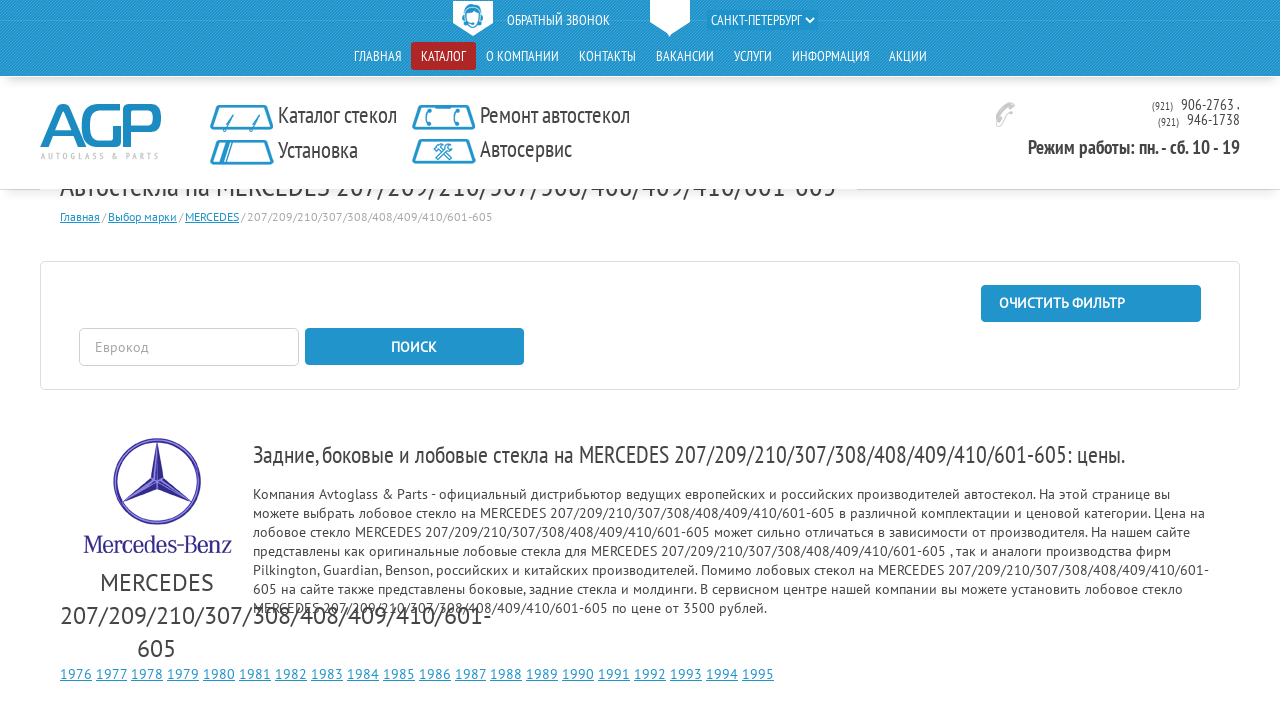

--- FILE ---
content_type: text/html; charset=utf-8
request_url: https://www.glassavto.ru/catalog/avtosteklo--207209210307308408409410601-605-2907/1985/
body_size: 13400
content:





<!DOCTYPE html>
<html>
<head>
    <meta name="google-site-verification" content="MbyqaNZ8LMnCJfQJSki5zxeb0fH4aI0jR1FqAJvm-_s"/>

    <title>

    
    Купить лобовое стекло  на MERCEDES 207/209/210/307/308/408/409/410/601-605
        1985 года выпуска, цена в Спб, замена, установка
    
</title>
    <meta http-equiv="Content-Type" content="text/html; charset=UTF-8">
    <meta name="description" content="
    Автостекла от официального дистрибьютора ведущих европейских и
    российских производителей в Санкт-Петербурге. Вы
    можете купить боковое, заднее или лобовое
    стекло MERCEDES 207/209/210/307/308/408/409/410/601-605  по самым низким ценам,
    доставка осуществляется
    по всем регионам РФ.
">
    <meta name="viewport" content="width=device-width">
    <meta name='yandex-verification' content='4f48501fd3b9e1f0'/>
    <meta name="google-site-verification" content="ywgDnkOxlQwgiL1aIoE13U0a7yGpQxl3kB5mEyWeGS0"/>

    <meta name="yandex-verification" content="457c071afb6c994d"/>

    <link rel="shortcut icon" href="/static/images/favicon.png" type="image/png">

    <link rel="stylesheet" href="/static/vendors/lightbox2-master/dist/css/lightbox.css">
    <link rel="stylesheet" href="/static/css/tmp_style.css">
    <link rel="stylesheet" href="/static/less/style.css?v=3">
    <link rel="stylesheet" href="/static/css/members.css">
    <link rel="stylesheet" media="(max-width: 768px) and (min-width:481px)" href="/static/css/768.css?v=2"/>
    <link rel="stylesheet" media="(max-width: 480px)" href="/static/css/480.css?v=3"/>


    <link href="https://cdn.jsdelivr.net/npm/select2@4.1.0-rc.0/dist/css/select2.min.css" rel="stylesheet"/>

    <link rel="stylesheet" href="/static/css/extra.css?v=4">

    <script src="https://api-maps.yandex.ru/2.1/?lang=ru_RU" type="text/javascript"></script>

    

    
    
    
    
    
    
    
    
    
    
    
    
    
    
    
    
    
    
    


    
    

    


</head>
<body class="t-main ">
<div class="l-page">
    <div class="l-wrapper">
        <header class="l-header">
            <div class="l-header-holder">
                <div class="b-top-line">
                    <div class="wrapper clearfix">
                        <div class="b-site-tools">
                            <div class="b-site-tools__item"><a href="#callback-popup-block"
                                                               class="b-site-tools__item-link e-popup"><span
                                    class="b-site-tools__item-ico"><i class="ico i_call"></i></span><span
                                    class="b-site-tools__item-title">обратный звонок</span></a></div>
                            <div class="b-site-tools__item"><span
                                    class="b-site-tools__item-link"><span
                                    class="b-site-tools__item-ico"><i class="ico i_marker"></i></span>

                                <select class="region-select b-site-tools__item-title">
                                    
                                        <option value="2"
                                                 selected>
                                            Санкт-Петербург</option>
                                    
                                        <option value="21"
                                                >
                                            Вологда</option>
                                    
                                        <option value="138"
                                                >
                                            Москва</option>
                                    
                                </select>
                            </span>

                            </div>
                            
                            
                            
                            
                            
                            
                            
                            
                            
                            
                            
                            
                            
                        </div>
                        <nav class="b-main-menu">
                            <ul class="b-main-menu__holder">
                                
                                
                                    
                                    <li class="b-main-menu__item navpage-1
                                                ">
                                        <a href="/"
                                           class="b-main-menu__item-link">Главная</a></li>
                                
                                    
                                    <li class="b-main-menu__item navpage-36
                                                 b-main-menu__item_selected">
                                        <a href="/catalog/"
                                           class="b-main-menu__item-link">Каталог</a></li>
                                
                                    
                                    <li class="b-main-menu__item navpage-2
                                                ">
                                        <a href="/o-kompanii/"
                                           class="b-main-menu__item-link">О компании</a></li>
                                
                                    
                                    <li class="b-main-menu__item navpage-4
                                                ">
                                        <a href="/kontakty/"
                                           class="b-main-menu__item-link">Контакты</a></li>
                                
                                    
                                    <li class="b-main-menu__item navpage-3
                                                ">
                                        <a href="/vakansii/"
                                           class="b-main-menu__item-link">Вакансии</a></li>
                                
                                    
                                    <li class="b-main-menu__item navpage-5
                                                ">
                                        <a href="/uslugi/"
                                           class="b-main-menu__item-link">Услуги</a></li>
                                
                                    
                                    <li class="b-main-menu__item navpage-10
                                                ">
                                        <a href="/informaciya/"
                                           class="b-main-menu__item-link">Информация</a></li>
                                
                                    
                                    <li class="b-main-menu__item navpage-40
                                                ">
                                        <a href="/akcii/"
                                           class="b-main-menu__item-link">Акции</a></li>
                                

                            </ul>

                        </nav>
                    </div>
                </div>

                <div class="b-inner-line">
                    <div class="wrapper clearfix">
                        
                            <div class="b-logo-inner"><a href="/" class="b-logo-inner__link"><img
                                    src="/static/images/inner_logo.png" alt="" class="b-logo-inner__image"></a>
                            </div>
                        
                        <div class="b-services-menu">
                            <div class="b-services-menu__holder">
                                <div class="b-services-menu__item">
                                    <a href="/catalog/"
                                       class="b-services-menu__item-link"><span
                                            class="b-services-menu__item-ico"><i
                                            class="ico i_service_sell"></i></span><span
                                            class="b-services-menu__item-title">Каталог стекол</span></a></div>
                                <div class="b-services-menu__item"><a href="/uslugi/ustanovka-avtostekol/"
                                                                      class="b-services-menu__item-link"><span
                                        class="b-services-menu__item-ico"><i
                                        class="ico i_service_repair"></i></span><span
                                        class="b-services-menu__item-title">Установка</span></a></div>
                            </div>
                            <div class="b-services-menu__holder">
                                <div class="b-services-menu__item"><a href="/uslugi/remont-avtostekol/"
                                                                      class="b-services-menu__item-link"><span
                                        class="b-services-menu__item-ico"><i
                                        class="ico i_service_install"></i></span><span
                                        class="b-services-menu__item-title">Ремонт автостекол</span></a></div>
                                <div class="b-services-menu__item"><a href="/uslugi/avtoservis/"
                                                                      class="b-services-menu__item-link"><span
                                        class="b-services-menu__item-ico"><i class="ico i_service_auto"></i></span><span
                                        class="b-services-menu__item-title">Автосервис</span></a></div>
                            </div>
                        </div>
                        <div class="b-header-phone f_right"><i class="ico i_phone m_t5 m_r10"></i>
                            <div class="b-header-phone__holder">
                                
                                
                                
                                
                                
                                
                                



                                
                                    <div class="b-header-phone__item" id="top-phone">
                                        <span class="b-header-phone__code">(921)</span>
                                        <span class="b-header-phone__number"> 906-2763</span>
                                        ,
                                    </div>
                                
                                    <div class="b-header-phone__item" >
                                        <span class="b-header-phone__code">(921)</span>
                                        <span class="b-header-phone__number"> 946-1738</span>
                                        
                                    </div>
                                


                                <div class="work-hours" style="padding-top: 10px;font-size: 19px;font-weight: bold;">
                                    Режим работы: пн. - сб. 10 - 19
                                </div>

                            </div>
                        </div>
                    </div>
                </div>
            </div>
        </header>
        
        
            
                <div class="l-content">
                    <div class="wrapper clearfix">
                        <div class="b-title-inner">
                            <h1>Автостекла на MERCEDES 207/209/210/307/308/408/409/410/601-605</h1>
                        </div>
                        <div class="b-bredcrumbs"><a href="/">Главная</a><span
                                class="b-bredcrumbs__sep">/</span><a href="/catalog/">Выбор марки</a><span class="b-bredcrumbs__sep">/</span><a href="/catalog/avtosteklo-mercedes/">MERCEDES</a><span class="b-bredcrumbs__sep">/</span><span>207/209/210/307/308/408/409/410/601-605</span></div>
                        
<div class="b-top-filter">
    <div class="b-top-filter__holder b-form clearfix">
        <form action="/catalog/find/" method="get">
            <div class="b-top-filter__item">
                <div class="select t-2">

                    <select class="e-select link_select" name="mark-id">
                        <option value="">Марка</option>
                        
                            <option value="1" data-path="/catalog/avtosteklo-acura/"
                                    
                            >ACURA</option>
                        
                            <option value="2" data-path="/catalog/avtosteklo-alfa_romeo/"
                                    
                            >ALFA ROMEO</option>
                        
                            <option value="3" data-path="/catalog/avtosteklo-aston-martin/"
                                    
                            >ASTON MARTIN</option>
                        
                            <option value="4" data-path="/catalog/avtosteklo-audi/"
                                    
                            >AUDI</option>
                        
                            <option value="5" data-path="/catalog/avtosteklo-austin/"
                                    
                            >AUSTIN</option>
                        
                            <option value="6" data-path="/catalog/avtosteklo-avia/"
                                    
                            >AVIA</option>
                        
                            <option value="7" data-path="/catalog/avtosteklo-baw/"
                                    
                            >BAW</option>
                        
                            <option value="8" data-path="/catalog/avtosteklo-bedford/"
                                    
                            >BEDFORD</option>
                        
                            <option value="9" data-path="/catalog/avtosteklo-bentley/"
                                    
                            >BENTLEY</option>
                        
                            <option value="10" data-path="/catalog/avtosteklo-bmw/"
                                    
                            >BMW</option>
                        
                            <option value="12" data-path="/catalog/avtosteklo-brilliance/"
                                    
                            >BRILLIANCE</option>
                        
                            <option value="13" data-path="/catalog/avtosteklo-buick/"
                                    
                            >BUICK</option>
                        
                            <option value="14" data-path="/catalog/avtosteklo-byd/"
                                    
                            >BYD</option>
                        
                            <option value="15" data-path="/catalog/avtosteklo-cadillac/"
                                    
                            >CADILLAC</option>
                        
                            <option value="16" data-path="/catalog/avtosteklo-camc/"
                                    
                            >CAMC</option>
                        
                            <option value="17" data-path="/catalog/avtosteklo-chana/"
                                    
                            >CHANA</option>
                        
                            <option value="18" data-path="/catalog/avtosteklo-changan/"
                                    
                            >CHANGAN</option>
                        
                            <option value="19" data-path="/catalog/avtosteklo-chery/"
                                    
                            >CHERY</option>
                        
                            <option value="20" data-path="/catalog/avtosteklo-chevrolet/"
                                    
                            >CHEVROLET</option>
                        
                            <option value="21" data-path="/catalog/avtosteklo-chrysler/"
                                    
                            >CHRYSLER</option>
                        
                            <option value="152" data-path="/catalog/avtosteklo-chrysler-jeep/"
                                    
                            >CHRYSLER JEEP</option>
                        
                            <option value="22" data-path="/catalog/avtosteklo-citroen/"
                                    
                            >CITROEN</option>
                        
                            <option value="23" data-path="/catalog/avtosteklo-dacia/"
                                    
                            >DACIA</option>
                        
                            <option value="24" data-path="/catalog/avtosteklo-daewoo/"
                                    
                            >DAEWOO</option>
                        
                            <option value="25" data-path="/catalog/avtosteklo-daf/"
                                    
                            >DAF</option>
                        
                            <option value="26" data-path="/catalog/avtosteklo-daihatsu/"
                                    
                            >DAIHATSU</option>
                        
                            <option value="150" data-path="/catalog/avtosteklo-daimler/"
                                    
                            >DAIMLER</option>
                        
                            <option value="27" data-path="/catalog/avtosteklo-datsun/"
                                    
                            >DATSUN</option>
                        
                            <option value="30" data-path="/catalog/avtosteklo-dodge/"
                                    
                            >DODGE</option>
                        
                            <option value="31" data-path="/catalog/avtosteklo-dong-feng/"
                                    
                            >DONG FENG</option>
                        
                            <option value="32" data-path="/catalog/avtosteklo-eagle/"
                                    
                            >EAGLE</option>
                        
                            <option value="33" data-path="/catalog/avtosteklo-faw/"
                                    
                            >FAW</option>
                        
                            <option value="34" data-path="/catalog/avtosteklo-ferrari/"
                                    
                            >FERRARI</option>
                        
                            <option value="35" data-path="/catalog/avtosteklo-fiat/"
                                    
                            >FIAT</option>
                        
                            <option value="36" data-path="/catalog/avtosteklo-fjr-road/"
                                    
                            >FJR ROAD</option>
                        
                            <option value="37" data-path="/catalog/avtosteklo-ford/"
                                    
                            >FORD</option>
                        
                            <option value="151" data-path="/catalog/avtosteklo-ford-usa/"
                                    
                            >FORD USA</option>
                        
                            <option value="38" data-path="/catalog/avtosteklo-foton/"
                                    
                            >FOTON</option>
                        
                            <option value="39" data-path="/catalog/avtosteklo-freightliner/"
                                    
                            >FREIGHTLINER</option>
                        
                            <option value="40" data-path="/catalog/avtosteklo-geely/"
                                    
                            >GEELY</option>
                        
                            <option value="41" data-path="/catalog/avtosteklo-gmc/"
                                    
                            >GMC</option>
                        
                            <option value="42" data-path="/catalog/avtosteklo-great_wall/"
                                    
                            >GREAT WALL</option>
                        
                            <option value="43" data-path="/catalog/avtosteklo-hafei/"
                                    
                            >HAFEI</option>
                        
                            <option value="44" data-path="/catalog/avtosteklo-haima/"
                                    
                            >HAIMA</option>
                        
                            <option value="46" data-path="/catalog/avtosteklo-hino/"
                                    
                            >HINO</option>
                        
                            <option value="47" data-path="/catalog/avtosteklo-holden/"
                                    
                            >HOLDEN</option>
                        
                            <option value="48" data-path="/catalog/avtosteklo-honda/"
                                    
                            >HONDA</option>
                        
                            <option value="49" data-path="/catalog/avtosteklo-howo/"
                                    
                            >HOWO</option>
                        
                            <option value="50" data-path="/catalog/avtosteklo-hummer/"
                                    
                            >HUMMER</option>
                        
                            <option value="51" data-path="/catalog/avtosteklo-hyundai/"
                                    
                            >HYUNDAI</option>
                        
                            <option value="52" data-path="/catalog/avtosteklo-infiniti/"
                                    
                            >INFINITI</option>
                        
                            <option value="53" data-path="/catalog/avtosteklo-international/"
                                    
                            >INTERNATIONAL</option>
                        
                            <option value="55" data-path="/catalog/avtosteklo-isuzu/"
                                    
                            >ISUZU</option>
                        
                            <option value="56" data-path="/catalog/avtosteklo-iveco/"
                                    
                            >IVECO</option>
                        
                            <option value="57" data-path="/catalog/avtosteklo-jac/"
                                    
                            >JAC</option>
                        
                            <option value="58" data-path="/catalog/avtosteklo-jaguar/"
                                    
                            >JAGUAR</option>
                        
                            <option value="59" data-path="/catalog/avtosteklo-jcb/"
                                    
                            >JCB</option>
                        
                            <option value="61" data-path="/catalog/avtosteklo-jeep/"
                                    
                            >JEEP</option>
                        
                            <option value="62" data-path="/catalog/avtosteklo-kia/"
                                    
                            >KIA</option>
                        
                            <option value="65" data-path="/catalog/avtosteklo-lamborghini/"
                                    
                            >LAMBORGHINI</option>
                        
                            <option value="66" data-path="/catalog/avtosteklo-lamborgini-/"
                                    
                            >LAMBORGINI </option>
                        
                            <option value="67" data-path="/catalog/avtosteklo-lancia/"
                                    
                            >LANCIA</option>
                        
                            <option value="68" data-path="/catalog/avtosteklo-land_rover/"
                                    
                            >LAND ROVER</option>
                        
                            <option value="69" data-path="/catalog/avtosteklo-ldv/"
                                    
                            >LDV</option>
                        
                            <option value="70" data-path="/catalog/avtosteklo-lexus/"
                                    
                            >LEXUS</option>
                        
                            <option value="160" data-path="/catalog/avtosteklo-leyland-daf/"
                                    
                            >LEYLAND-DAF</option>
                        
                            <option value="71" data-path="/catalog/avtosteklo-lifan/"
                                    
                            >LIFAN</option>
                        
                            <option value="72" data-path="/catalog/avtosteklo-lincoln/"
                                    
                            >LINCOLN</option>
                        
                            <option value="74" data-path="/catalog/avtosteklo-magirus/"
                                    
                            >MAGIRUS</option>
                        
                            <option value="75" data-path="/catalog/avtosteklo-mahindra/"
                                    
                            >MAHINDRA</option>
                        
                            <option value="76" data-path="/catalog/avtosteklo-man/"
                                    
                            >MAN</option>
                        
                            <option value="162" data-path="/catalog/avtosteklo-man-trucks/"
                                    
                            >MAN TRUCKS</option>
                        
                            <option value="77" data-path="/catalog/avtosteklo-maserati/"
                                    
                            >MASERATI</option>
                        
                            <option value="78" data-path="/catalog/avtosteklo-maybach/"
                                    
                            >MAYBACH</option>
                        
                            <option value="79" data-path="/catalog/avtosteklo-mazda/"
                                    
                            >MAZDA</option>
                        
                            <option value="80" data-path="/catalog/avtosteklo-mercedes/"
                                    
                                    selected="selected"
                                    
                            >MERCEDES</option>
                        
                            <option value="81" data-path="/catalog/avtosteklo-mercury/"
                                    
                            >MERCURY</option>
                        
                            <option value="82" data-path="/catalog/avtosteklo-mia-electric/"
                                    
                            >MIA ELECTRIC</option>
                        
                            <option value="83" data-path="/catalog/avtosteklo-microcar/"
                                    
                            >MICROCAR</option>
                        
                            <option value="84" data-path="/catalog/avtosteklo-mini/"
                                    
                            >MINI</option>
                        
                            <option value="85" data-path="/catalog/avtosteklo-mitsubishi/"
                                    
                            >MITSUBISHI</option>
                        
                            <option value="86" data-path="/catalog/avtosteklo-neoplan/"
                                    
                            >NEOPLAN</option>
                        
                            <option value="87" data-path="/catalog/avtosteklo-nissan/"
                                    
                            >NISSAN</option>
                        
                            <option value="88" data-path="/catalog/avtosteklo-oldsmobile/"
                                    
                            >OLDSMOBILE</option>
                        
                            <option value="89" data-path="/catalog/avtosteklo-opel/"
                                    
                            >OPEL</option>
                        
                            <option value="90" data-path="/catalog/avtosteklo-pegaso/"
                                    
                            >PEGASO</option>
                        
                            <option value="91" data-path="/catalog/avtosteklo-peugeot/"
                                    
                            >PEUGEOT</option>
                        
                            <option value="92" data-path="/catalog/avtosteklo-plymouth/"
                                    
                            >PLYMOUTH</option>
                        
                            <option value="93" data-path="/catalog/avtosteklo-polonez/"
                                    
                            >POLONEZ</option>
                        
                            <option value="94" data-path="/catalog/avtosteklo-pontiac/"
                                    
                            >PONTIAC</option>
                        
                            <option value="95" data-path="/catalog/avtosteklo-porsche/"
                                    
                            >PORSCHE</option>
                        
                            <option value="96" data-path="/catalog/avtosteklo-proton/"
                                    
                            >PROTON</option>
                        
                            <option value="97" data-path="/catalog/avtosteklo-qoros/"
                                    
                            >QOROS</option>
                        
                            <option value="98" data-path="/catalog/avtosteklo-renault/"
                                    
                            >RENAULT</option>
                        
                            <option value="99" data-path="/catalog/avtosteklo-renault--irisbus/"
                                    
                            >RENAULT / IRISBUS</option>
                        
                            <option value="100" data-path="/catalog/avtosteklo-rolls-royce/"
                                    
                            >ROLLS ROYCE</option>
                        
                            <option value="101" data-path="/catalog/avtosteklo-rover/"
                                    
                            >ROVER</option>
                        
                            <option value="102" data-path="/catalog/avtosteklo-saab/"
                                    
                            >SAAB</option>
                        
                            <option value="103" data-path="/catalog/avtosteklo-saturn/"
                                    
                            >SATURN</option>
                        
                            <option value="104" data-path="/catalog/avtosteklo-scania/"
                                    
                            >SCANIA</option>
                        
                            <option value="105" data-path="/catalog/avtosteklo-scion/"
                                    
                            >SCION</option>
                        
                            <option value="106" data-path="/catalog/avtosteklo-seat/"
                                    
                            >SEAT</option>
                        
                            <option value="107" data-path="/catalog/avtosteklo-setra/"
                                    
                            >SETRA</option>
                        
                            <option value="108" data-path="/catalog/avtosteklo-skoda/"
                                    
                            >SKODA</option>
                        
                            <option value="109" data-path="/catalog/avtosteklo-smart/"
                                    
                            >SMART</option>
                        
                            <option value="111" data-path="/catalog/avtosteklo-ssang_yong/"
                                    
                            >SSANGYONG</option>
                        
                            <option value="112" data-path="/catalog/avtosteklo-subaru/"
                                    
                            >SUBARU</option>
                        
                            <option value="113" data-path="/catalog/avtosteklo-suzuki/"
                                    
                            >SUZUKI</option>
                        
                            <option value="114" data-path="/catalog/avtosteklo-tagaz/"
                                    
                            >TAGAZ</option>
                        
                            <option value="171" data-path="/catalog/avtosteklo-talbot/"
                                    
                            >TALBOT</option>
                        
                            <option value="115" data-path="/catalog/avtosteklo-tata/"
                                    
                            >TATA</option>
                        
                            <option value="116" data-path="/catalog/avtosteklo-tatra/"
                                    
                            >TATRA</option>
                        
                            <option value="118" data-path="/catalog/avtosteklo-tesla/"
                                    
                            >TESLA</option>
                        
                            <option value="119" data-path="/catalog/avtosteklo-toyota/"
                                    
                            >TOYOTA</option>
                        
                            <option value="120" data-path="/catalog/avtosteklo-travego/"
                                    
                            >TRAVEGO</option>
                        
                            <option value="121" data-path="/catalog/avtosteklo-vauxhall/"
                                    
                            >VAUXHALL</option>
                        
                            <option value="122" data-path="/catalog/avtosteklo-volga/"
                                    
                            >VOLGA</option>
                        
                            <option value="123" data-path="/catalog/avtosteklo-volkswagen/"
                                    
                            >VOLKSWAGEN</option>
                        
                            <option value="124" data-path="/catalog/avtosteklo-volvo/"
                                    
                            >VOLVO</option>
                        
                            <option value="125" data-path="/catalog/avtosteklo-vortex/"
                                    
                            >VORTEX</option>
                        
                            <option value="126" data-path="/catalog/avtosteklo-wiesmann/"
                                    
                            >WIESMANN</option>
                        
                            <option value="129" data-path="/catalog/avtosteklo-yutong/"
                                    
                            >YUTONG</option>
                        
                            <option value="175" data-path="/catalog/avtosteklo-zastava/"
                                    
                            >ZASTAVA</option>
                        
                            <option value="132" data-path="/catalog/avtosteklo-vaz/"
                                    
                            >ВАЗ</option>
                        
                            <option value="133" data-path="/catalog/avtosteklo-gaz/"
                                    
                            >ГАЗ</option>
                        
                            <option value="134" data-path="/catalog/avtosteklo-gazon/"
                                    
                            >ГАЗон</option>
                        
                            <option value="136" data-path="/catalog/avtosteklo-doninvest/"
                                    
                            >ДОНИНВЕСТ</option>
                        
                            <option value="137" data-path="/catalog/avtosteklo-zaz/"
                                    
                            >ЗАЗ</option>
                        
                            <option value="138" data-path="/catalog/avtosteklo-zil/"
                                    
                            >ЗИЛ</option>
                        
                            <option value="139" data-path="/catalog/avtosteklo-izh/"
                                    
                            >ИЖ</option>
                        
                            <option value="140" data-path="/catalog/avtosteklo-kamaz/"
                                    
                            >КАМАЗ</option>
                        
                            <option value="142" data-path="/catalog/avtosteklo-maz/"
                                    
                            >МАЗ</option>
                        
                            <option value="143" data-path="/catalog/avtosteklo-moskvich/"
                                    
                            >МОСКВИЧ</option>
                        
                            <option value="144" data-path="/catalog/avtosteklo-nefaz/"
                                    
                            >НефАЗ</option>
                        
                            <option value="145" data-path="/catalog/avtosteklo-paz/"
                                    
                            >ПАЗ</option>
                        
                            <option value="146" data-path="/catalog/avtosteklo-sikar/"
                                    
                            >СИКАР</option>
                        
                            <option value="147" data-path="/catalog/avtosteklo-uaz/"
                                    
                            >УАЗ</option>
                        
                    </select>
                </div>
            </div>

            <div class="b-top-filter__item">
                <div class="select t-2">
                    <select class="e-select link_select" name="model-id">
                        <option value="" data-path="/catalog/avtosteklo-mercedes/">Модель</option>
                        
                            <option 
                                    value="3941"
                                    data-path="/catalog/avtosteklo---s-sel-3941/">, S SEL</option>
                        
                            <option 
                                    value="2905"
                                    data-path="/catalog/avtosteklo--1617-2632l381-lorry-2905/">1617-2632/L381 LORRY</option>
                        
                            <option 
                                    value="2906"
                                    data-path="/catalog/avtosteklo--1630-2238l389-lorry-2906/">1630-2238/L389 LORRY</option>
                        
                            <option selected="selected"
                                    value="2907"
                                    data-path="/catalog/avtosteklo--207209210307308408409410601-605-2907/">207/209/210/307/308/408/409/410/601-605</option>
                        
                            <option 
                                    value="2908"
                                    data-path="/catalog/avtosteklo--309310l409vyisokijl613-2908/">309/310/L409(высокий)/L613</option>
                        
                            <option 
                                    value="2909"
                                    data-path="/catalog/avtosteklo--3538-2909/">3538</option>
                        
                            <option 
                                    value="2910"
                                    data-path="/catalog/avtosteklo--406-608l309-vyisokij-2910/">406-608,L309 (высокий)</option>
                        
                            <option 
                                    value="2911"
                                    data-path="/catalog/avtosteklo--406-608l309-nizkij-2911/">406-608,L309 (низкий)</option>
                        
                            <option 
                                    value="2912"
                                    data-path="/catalog/avtosteklo--507609709811814t2-2912/">507,609,709,811,814/T2</option>
                        
                            <option 
                                    value="2913"
                                    data-path="/catalog/avtosteklo--508608-8138141114ln673vario-2913/">508,608, 813,814,1114/LN673/VARIO</option>
                        
                            <option 
                                    value="2914"
                                    data-path="/catalog/avtosteklo--608-808913-bulldog-2914/">608-808,913 BULLDOG</option>
                        
                            <option 
                                    value="2915"
                                    data-path="/catalog/avtosteklo--904-2915/">904</option>
                        
                            <option 
                                    value="2916"
                                    data-path="/catalog/avtosteklo--actros-2916/">ACTROS</option>
                        
                            <option 
                                    value="2917"
                                    data-path="/catalog/avtosteklo--amg-gt-2917/">AMG GT</option>
                        
                            <option 
                                    value="2918"
                                    data-path="/catalog/avtosteklo--atego-1017-2918/">ATEGO, 1017</option>
                        
                            <option 
                                    value="2919"
                                    data-path="/catalog/avtosteklo--axor-2919/">AXOR</option>
                        
                            <option 
                                    value="2920"
                                    data-path="/catalog/avtosteklo--citan-2920/">CITAN</option>
                        
                            <option 
                                    value="2921"
                                    data-path="/catalog/avtosteklo--cla-2921/">CLA</option>
                        
                            <option 
                                    value="2922"
                                    data-path="/catalog/avtosteklo--cls-2922/">CLS</option>
                        
                            <option 
                                    value="2923"
                                    data-path="/catalog/avtosteklo--econic-2923/">ECONIC</option>
                        
                            <option 
                                    value="2924"
                                    data-path="/catalog/avtosteklo--gelandewagen-w463-g-model-2924/">GELANDEWAGEN W463 (G-MODEL)</option>
                        
                            <option 
                                    value="2925"
                                    data-path="/catalog/avtosteklo--gla-x156-2925/">GLA (X156)</option>
                        
                            <option 
                                    value="2926"
                                    data-path="/catalog/avtosteklo--glc-2926/">GLC</option>
                        
                            <option 
                                    value="2927"
                                    data-path="/catalog/avtosteklo--gle-2927/">GLE</option>
                        
                            <option 
                                    value="2928"
                                    data-path="/catalog/avtosteklo--gle-coupe-2928/">GLE Coupe</option>
                        
                            <option 
                                    value="2929"
                                    data-path="/catalog/avtosteklo--mb-100-2929/">MB 100</option>
                        
                            <option 
                                    value="2930"
                                    data-path="/catalog/avtosteklo--ml-w163m-class-2930/">ML W163(M-CLASS)</option>
                        
                            <option 
                                    value="2931"
                                    data-path="/catalog/avtosteklo--ml-w164m-class-2931/">ML W164(M-CLASS)</option>
                        
                            <option 
                                    value="2932"
                                    data-path="/catalog/avtosteklo--ml-w166m-class-2932/">ML W166(M-CLASS)</option>
                        
                            <option 
                                    value="2933"
                                    data-path="/catalog/avtosteklo--o303-ii-rhp-nd136-2933/">O303 II RHP/ ND136</option>
                        
                            <option 
                                    value="2934"
                                    data-path="/catalog/avtosteklo--o303-ii-rhs-nd136-2934/">O303 II RHS/ ND136</option>
                        
                            <option 
                                    value="2935"
                                    data-path="/catalog/avtosteklo--o303-iii-rhd-hd156-2935/">O303 III RHD/ HD156</option>
                        
                            <option 
                                    value="2936"
                                    data-path="/catalog/avtosteklo--o345-connecto-u-2936/">O345 Connecto U</option>
                        
                            <option 
                                    value="2937"
                                    data-path="/catalog/avtosteklo--o404-rhd-o350-turismo-2937/">O404 RHD/ O350 Turismo</option>
                        
                            <option 
                                    value="2938"
                                    data-path="/catalog/avtosteklo--o510-tourino-2938/">O510 Tourino</option>
                        
                            <option 
                                    value="2939"
                                    data-path="/catalog/avtosteklo--o560-intouro-2939/">O560 Intouro</option>
                        
                            <option 
                                    value="2940"
                                    data-path="/catalog/avtosteklo--sls-amg-2940/">SLS AMG</option>
                        
                            <option 
                                    value="2941"
                                    data-path="/catalog/avtosteklo--sls-amg-roadster-2941/">SLS AMG ROADSTER</option>
                        
                            <option 
                                    value="2942"
                                    data-path="/catalog/avtosteklo--sprinter-2942/">SPRINTER</option>
                        
                            <option 
                                    value="2943"
                                    data-path="/catalog/avtosteklo--sprinter-dlinnaya-baza-2943/">SPRINTER (Длинная база)</option>
                        
                            <option 
                                    value="2944"
                                    data-path="/catalog/avtosteklo--sprinter-korotkaya-baza-2944/">SPRINTER (Короткая база)</option>
                        
                            <option 
                                    value="2945"
                                    data-path="/catalog/avtosteklo--sprinter-srednyaya-baza-2945/">SPRINTER (Средняя база)</option>
                        
                            <option 
                                    value="2946"
                                    data-path="/catalog/avtosteklo--sprinter-vyisokij-dlinnaya-baza-2946/">SPRINTER высокий (Длинная база)</option>
                        
                            <option 
                                    value="2947"
                                    data-path="/catalog/avtosteklo--sprinter-vyisokij-korotkaya-baza-2947/">SPRINTER высокий (Короткая база)</option>
                        
                            <option 
                                    value="2948"
                                    data-path="/catalog/avtosteklo--sprinter-vyisokij-srednyaya-baza-2948/">SPRINTER высокий (Средняя база)</option>
                        
                            <option 
                                    value="2949"
                                    data-path="/catalog/avtosteklo--sprinter-nizkij-korotkaya-baza-2949/">SPRINTER низкий (Короткая база)</option>
                        
                            <option 
                                    value="2950"
                                    data-path="/catalog/avtosteklo--sprinter-nizkij-srednyaya-baza-2950/">SPRINTER низкий (Средняя база)</option>
                        
                            <option 
                                    value="2951"
                                    data-path="/catalog/avtosteklo--unimog-u13000-2951/">UNIMOG U13000</option>
                        
                            <option 
                                    value="2952"
                                    data-path="/catalog/avtosteklo--vaneo-2952/">VANEO</option>
                        
                            <option 
                                    value="2953"
                                    data-path="/catalog/avtosteklo--vario-w670-2953/">VARIO (W670)</option>
                        
                            <option 
                                    value="2954"
                                    data-path="/catalog/avtosteklo--viano-w638v-class-2954/">VIANO W638(V-CLASS)</option>
                        
                            <option 
                                    value="2955"
                                    data-path="/catalog/avtosteklo--viano-w639v-class-2955/">VIANO W639(V-CLASS)</option>
                        
                            <option 
                                    value="2956"
                                    data-path="/catalog/avtosteklo--vito-w447-v-class-2956/">VITO W447 (V-CLASS)</option>
                        
                            <option 
                                    value="2957"
                                    data-path="/catalog/avtosteklo--vito-w638v-class-2957/">VITO W638(V-CLASS)</option>
                        
                            <option 
                                    value="2958"
                                    data-path="/catalog/avtosteklo--vito-w639v-class-2958/">VITO W639(V-CLASS)</option>
                        
                            <option 
                                    value="2959"
                                    data-path="/catalog/avtosteklo--w116350450-se-2959/">W116(350/450 SE)</option>
                        
                            <option 
                                    value="2960"
                                    data-path="/catalog/avtosteklo--w123200-2960/">W123(200)</option>
                        
                            <option 
                                    value="2961"
                                    data-path="/catalog/avtosteklo--w123230280-2961/">W123(230/280)</option>
                        
                            <option 
                                    value="2962"
                                    data-path="/catalog/avtosteklo--w123280-2962/">W123(280)</option>
                        
                            <option 
                                    value="2963"
                                    data-path="/catalog/avtosteklo--w124-2963/">W124</option>
                        
                            <option 
                                    value="2964"
                                    data-path="/catalog/avtosteklo--w124280-2964/">W124(280)</option>
                        
                            <option 
                                    value="2965"
                                    data-path="/catalog/avtosteklo--w126500-se-2965/">W126(500 SE)</option>
                        
                            <option 
                                    value="2966"
                                    data-path="/catalog/avtosteklo--w126500-sec-2966/">W126(500 SEC)</option>
                        
                            <option 
                                    value="2967"
                                    data-path="/catalog/avtosteklo--w129sl-class-2967/">W129(SL-CLASS)</option>
                        
                            <option 
                                    value="2968"
                                    data-path="/catalog/avtosteklo--w140s-class-2968/">W140(S-CLASS)</option>
                        
                            <option 
                                    value="2969"
                                    data-path="/catalog/avtosteklo--w140s-class-dlinbaza-2969/">W140(S-CLASS) (Длин.база)</option>
                        
                            <option 
                                    value="2970"
                                    data-path="/catalog/avtosteklo--w140sec-2970/">W140(SEC)</option>
                        
                            <option 
                                    value="2971"
                                    data-path="/catalog/avtosteklo--w164gl-class-2971/">W164(GL-CLASS)</option>
                        
                            <option 
                                    value="2972"
                                    data-path="/catalog/avtosteklo--w166gl-class-2972/">W166(GL-CLASS)</option>
                        
                            <option 
                                    value="2973"
                                    data-path="/catalog/avtosteklo--w168a-class-2973/">W168(A-CLASS)</option>
                        
                            <option 
                                    value="2974"
                                    data-path="/catalog/avtosteklo--w169a-class-2974/">W169(A-CLASS)</option>
                        
                            <option 
                                    value="2975"
                                    data-path="/catalog/avtosteklo--w169b-class-2975/">W169(B-CLASS)</option>
                        
                            <option 
                                    value="2976"
                                    data-path="/catalog/avtosteklo--w170-slk-class-roadster-2976/">W170 (SLK-CLASS) ROADSTER</option>
                        
                            <option 
                                    value="2977"
                                    data-path="/catalog/avtosteklo--w171-slk-class-roadster-2977/">W171 (SLK-CLASS) ROADSTER</option>
                        
                            <option 
                                    value="2978"
                                    data-path="/catalog/avtosteklo--w172-slk-class-cabrio-2978/">W172 (SLK-CLASS) CABRIO</option>
                        
                            <option 
                                    value="2979"
                                    data-path="/catalog/avtosteklo--w176a-class-2979/">W176(A-CLASS)</option>
                        
                            <option 
                                    value="2980"
                                    data-path="/catalog/avtosteklo--w201190-2980/">W201(190)</option>
                        
                            <option 
                                    value="2981"
                                    data-path="/catalog/avtosteklo--w202c-class-2981/">W202(C-CLASS)</option>
                        
                            <option 
                                    value="2982"
                                    data-path="/catalog/avtosteklo--w203c-class-2982/">W203(C-CLASS)</option>
                        
                            <option 
                                    value="2983"
                                    data-path="/catalog/avtosteklo--w204c-class-2983/">W204(C-CLASS)</option>
                        
                            <option 
                                    value="2984"
                                    data-path="/catalog/avtosteklo--w205-c-class-2984/">W205 (C-CLASS)</option>
                        
                            <option 
                                    value="2985"
                                    data-path="/catalog/avtosteklo--w207e-class-2985/">W207(E-CLASS)</option>
                        
                            <option 
                                    value="2986"
                                    data-path="/catalog/avtosteklo--w208clk-class-2986/">W208(CLK-CLASS)</option>
                        
                            <option 
                                    value="2987"
                                    data-path="/catalog/avtosteklo--w209clk-class-2987/">W209(CLK-CLASS)</option>
                        
                            <option 
                                    value="2988"
                                    data-path="/catalog/avtosteklo--w210e-class-2988/">W210(E-CLASS)</option>
                        
                            <option 
                                    value="2989"
                                    data-path="/catalog/avtosteklo--w211e-class-2989/">W211(E-CLASS)</option>
                        
                            <option 
                                    value="2990"
                                    data-path="/catalog/avtosteklo--w211e-class-steklkryisha-2990/">W211(E-CLASS) СТЕКЛ.КРЫША</option>
                        
                            <option 
                                    value="2991"
                                    data-path="/catalog/avtosteklo--w212-e-class-2991/">W212 (E-CLASS)</option>
                        
                            <option 
                                    value="2992"
                                    data-path="/catalog/avtosteklo--w213-e-class-2992/">W213 (E-CLASS)</option>
                        
                            <option 
                                    value="2993"
                                    data-path="/catalog/avtosteklo--w215cl-class-2993/">W215(CL-CLASS)</option>
                        
                            <option 
                                    value="2994"
                                    data-path="/catalog/avtosteklo--w216-cl-class--2994/">W216 (CL-CLASS) </option>
                        
                            <option 
                                    value="2995"
                                    data-path="/catalog/avtosteklo--w217-s-class-2995/">W217 (S-CLASS)</option>
                        
                            <option 
                                    value="2996"
                                    data-path="/catalog/avtosteklo--w218-cls-2996/">W218 CLS</option>
                        
                            <option 
                                    value="2997"
                                    data-path="/catalog/avtosteklo--w219cls-class-2997/">W219(CLS-CLASS)</option>
                        
                            <option 
                                    value="2998"
                                    data-path="/catalog/avtosteklo--w220s-class-2998/">W220(S-CLASS)</option>
                        
                            <option 
                                    value="2999"
                                    data-path="/catalog/avtosteklo--w220s-class-dlinnaya-baza-2999/">W220(S-CLASS) (длинная база)</option>
                        
                            <option 
                                    value="3000"
                                    data-path="/catalog/avtosteklo--w221s-class-3000/">W221(S-CLASS)</option>
                        
                            <option 
                                    value="3001"
                                    data-path="/catalog/avtosteklo--w222s-class-3001/">W222(S-CLASS)</option>
                        
                            <option 
                                    value="3002"
                                    data-path="/catalog/avtosteklo--w230sl-class-roadster-3002/">W230(SL-CLASS) ROADSTER</option>
                        
                            <option 
                                    value="3003"
                                    data-path="/catalog/avtosteklo--w231-sl-class-3003/">W231 (SL-CLASS)</option>
                        
                            <option 
                                    value="3004"
                                    data-path="/catalog/avtosteklo--w246b-class-3004/">W246(B-CLASS)</option>
                        
                            <option 
                                    value="3005"
                                    data-path="/catalog/avtosteklo--w251r-class-3005/">W251(R-CLASS)</option>
                        
                            <option 
                                    value="3006"
                                    data-path="/catalog/avtosteklo--x204glk-class-3006/">X204(GLK-CLASS)</option>
                        
                    </select>
                </div>
            </div>

            <div class="b-top-filter__item">
                <div class="select t-2">
                    <select class="e-select link_select" name="car-model-id">
                        <option value="" data-path="/catalog/avtosteklo--207209210307308408409410601-605-2907/">Модификация</option>
                        
                            <option 
                                    value="1860"
                                    data-path="/catalog/avtosteklo---mercedes-207209210307308408409410601-605-pick-up-2d-1976-1995--1860/">MERCEDES 207/209/210/307/308/408/409/410/601-605 PICK-UP 2D 1976-1995  </option>
                        
                            <option 
                                    value="1861"
                                    data-path="/catalog/avtosteklo---mercedes-207209210307308408409410601-605-van-1976-1995--1861/">MERCEDES 207/209/210/307/308/408/409/410/601-605 VAN 1976-1995  </option>
                        
                    </select>
                </div>
            </div>


            <div class="b-top-filter__item">
                <div class="select t-2">
                    <select class="e-select link_select" name="glass_type">
                        <option value="">Тип стекла </option>
                        
                            <option 
                                    value="1"
                                    data-path="?glass_type=1">Лобовые стекла
                            </option>
                        
                            <option 
                                    value="2"
                                    data-path="?glass_type=2">Боковое стекло
                            </option>
                        
                            <option 
                                    value="5"
                                    data-path="?glass_type=5">Боковое корпусное
                            </option>
                        
                            <option 
                                    value="3"
                                    data-path="?glass_type=3">Аксессуары
                            </option>
                        
                            <option 
                                    value="6"
                                    data-path="?glass_type=6">Задние стекла
                            </option>
                        
                    </select>
                </div>
            </div>

            <div class="b-top-filter__item">



                <a href="/catalog/" class="button t-1">Очистить фильтр</a>
            </div>


            <div class="b-top-filter__item">
                <div>
                    <input class="input t-2" type="text" placeholder="Еврокод"
                           value="" name="eurocode_search">
                </div>
            </div>
            <div class="b-top-filter__item">
                <button class="button t-1">Поиск</button>
            </div>
        </form>
    </div>
</div>

                        <div class="block_content">
    <div class="b-brands-detail clearfix">
        <div class="b-brands-detail__holder">
            <div class="b-brands-detail__logo">
                <img src="/media/brands/MercedesBenz_r_c_lM00uDo.png" alt=""></div>
            <div class="b-brands-detail__title">MERCEDES 207/209/210/307/308/408/409/410/601-605</div>

        </div>

        <h2>Задние, боковые и лобовые стекла на MERCEDES 207/209/210/307/308/408/409/410/601-605:
            цены.</h2>


        

        <p>

            Компания Avtoglass & Parts - официальный дистрибьютор ведущих европейских и российских производителей
            автостекол. На этой странице вы можете выбрать лобовое стекло
            на MERCEDES 207/209/210/307/308/408/409/410/601-605 в различной
            комплектации и ценовой категории. Цена на лобовое стекло MERCEDES 207/209/210/307/308/408/409/410/601-605
            может сильно отличаться в
            зависимости от производителя. На нашем сайте представлены как оригинальные лобовые стекла для
            MERCEDES 207/209/210/307/308/408/409/410/601-605 , так и аналоги производства фирм
            Pilkington, Guardian, Benson, российских и китайских
            производителей. Помимо лобовых стекол на MERCEDES 207/209/210/307/308/408/409/410/601-605 на
            сайте также представлены боковые, задние
            стекла и молдинги. В сервисном центре нашей компании вы можете установить лобовое
            стекло MERCEDES 207/209/210/307/308/408/409/410/601-605
            по цене от 3500 рублей.

        </p>


    </div>

    <div class="year-links">
        
            <a href="/catalog/avtosteklo--207209210307308408409410601-605-2907/1976/">1976</a>
        
            <a href="/catalog/avtosteklo--207209210307308408409410601-605-2907/1977/">1977</a>
        
            <a href="/catalog/avtosteklo--207209210307308408409410601-605-2907/1978/">1978</a>
        
            <a href="/catalog/avtosteklo--207209210307308408409410601-605-2907/1979/">1979</a>
        
            <a href="/catalog/avtosteklo--207209210307308408409410601-605-2907/1980/">1980</a>
        
            <a href="/catalog/avtosteklo--207209210307308408409410601-605-2907/1981/">1981</a>
        
            <a href="/catalog/avtosteklo--207209210307308408409410601-605-2907/1982/">1982</a>
        
            <a href="/catalog/avtosteklo--207209210307308408409410601-605-2907/1983/">1983</a>
        
            <a href="/catalog/avtosteklo--207209210307308408409410601-605-2907/1984/">1984</a>
        
            <a href="/catalog/avtosteklo--207209210307308408409410601-605-2907/1985/">1985</a>
        
            <a href="/catalog/avtosteklo--207209210307308408409410601-605-2907/1986/">1986</a>
        
            <a href="/catalog/avtosteklo--207209210307308408409410601-605-2907/1987/">1987</a>
        
            <a href="/catalog/avtosteklo--207209210307308408409410601-605-2907/1988/">1988</a>
        
            <a href="/catalog/avtosteklo--207209210307308408409410601-605-2907/1989/">1989</a>
        
            <a href="/catalog/avtosteklo--207209210307308408409410601-605-2907/1990/">1990</a>
        
            <a href="/catalog/avtosteklo--207209210307308408409410601-605-2907/1991/">1991</a>
        
            <a href="/catalog/avtosteklo--207209210307308408409410601-605-2907/1992/">1992</a>
        
            <a href="/catalog/avtosteklo--207209210307308408409410601-605-2907/1993/">1993</a>
        
            <a href="/catalog/avtosteklo--207209210307308408409410601-605-2907/1994/">1994</a>
        
            <a href="/catalog/avtosteklo--207209210307308408409410601-605-2907/1995/">1995</a>
        
    </div>

    <div class="b-analog">
        <div class="b-analog__holder">
            <table>
                <thead>
                <tr>
                    <th>Модификация</th>
                    <th>Годы выпуска</th>
                    <th>Кузов</th>
                    
                </tr>
                </thead>
                <tbody>
                
                    <tr>
                        <td><a href="/catalog/avtosteklo---mercedes-207209210307308408409410601-605-pick-up-2d-1976-1995--1860/">MERCEDES 207/209/210/307/308/408/409/410/601-605 PICK-UP 2D 1976-1995  </a></td>
                        <td><a href="/catalog/avtosteklo---mercedes-207209210307308408409410601-605-pick-up-2d-1976-1995--1860/">1976 &mdash; 1995</a></td>
                        <td><a href="/catalog/avtosteklo---mercedes-207209210307308408409410601-605-pick-up-2d-1976-1995--1860/">Пикап Одинарная кабина</a></td>
                        

                    </tr>
                
                    <tr>
                        <td><a href="/catalog/avtosteklo---mercedes-207209210307308408409410601-605-van-1976-1995--1861/">MERCEDES 207/209/210/307/308/408/409/410/601-605 VAN 1976-1995  </a></td>
                        <td><a href="/catalog/avtosteklo---mercedes-207209210307308408409410601-605-van-1976-1995--1861/">1976 &mdash; 1995</a></td>
                        <td><a href="/catalog/avtosteklo---mercedes-207209210307308408409410601-605-van-1976-1995--1861/">Фургон</a></td>
                        

                    </tr>
                

                </tbody>
            </table>
        </div>
    </div>


    


</div>
                    </div>
                </div>
            

            
                <section class="b-news">
    <div class="b-news__holder wrapper clearfix">
      <div class="b-news__block">
        <div class="b-news__title">
          <h2>Новые поступления</h2>
        </div>
        <div class="b-news__block__holder clearfix">
            
                <div class="b-news__item">
                    <div class="b-news__item__date">25 НОЯ 2025</div>
                    <div class="b-news__item__title"><a href="/catalog/avtosteklo-evrokod-2485agacmvz-87680/">
                        2485AGACMVZ <br>
                        лобовое стекло</a></div>
                    <div class="b-news__item__title"><a href="/catalog/avtosteklo-evrokod-2485agacmvz-87680/">
                        
                        </a></div>
                    <br>
                </div>
            
                <div class="b-news__item">
                    <div class="b-news__item__date">25 НОЯ 2025</div>
                    <div class="b-news__item__title"><a href="/catalog/avtosteklo-evrokod-4456agsblv-87879/">
                        4456AGSBLV <br>
                        лобовое стекло</a></div>
                    <div class="b-news__item__title"><a href="/catalog/avtosteklo-evrokod-4456agsblv-87879/">
                        
                        </a></div>
                    <br>
                </div>
            
                <div class="b-news__item">
                    <div class="b-news__item__date">06 ДЕК 2025</div>
                    <div class="b-news__item__title"><a href="/catalog/avtosteklo-evrokod-6056agsblhmvz-88374/">
                        6056AGSBLHMVZ <br>
                        лобовое стекло</a></div>
                    <div class="b-news__item__title"><a href="/catalog/avtosteklo-evrokod-6056agsblhmvz-88374/">
                        INFINITI
                        EX25/EX35/EX37</a></div>
                    <br>
                </div>
            
                <div class="b-news__item">
                    <div class="b-news__item__date">17 ЯНВ 2025</div>
                    <div class="b-news__item__title"><a href="/catalog/avtosteklo-evrokod-4635agn1b-88695/">
                        4635AGN1B <br>
                        лобовое стекло</a></div>
                    <div class="b-news__item__title"><a href="/catalog/avtosteklo-evrokod-4635agn1b-88695/">
                        DAF
                        XF 105</a></div>
                    <br>
                </div>
            
                <div class="b-news__item">
                    <div class="b-news__item__date">10 МАР 2025</div>
                    <div class="b-news__item__title"><a href="/catalog/avtosteklo-evrokod-4463agsov-89190/">
                        4463AGSOV <br>
                        лобовое стекло</a></div>
                    <div class="b-news__item__title"><a href="/catalog/avtosteklo-evrokod-4463agsov-89190/">
                        
                        </a></div>
                    <br>
                </div>
            
                <div class="b-news__item">
                    <div class="b-news__item__date">10 НОЯ 2025</div>
                    <div class="b-news__item__title"><a href="/catalog/avtosteklo-evrokod-2485agacmvz-98344/">
                        2485AGACMVZ <br>
                        лобовое стекло</a></div>
                    <div class="b-news__item__title"><a href="/catalog/avtosteklo-evrokod-2485agacmvz-98344/">
                        
                        </a></div>
                    <br>
                </div>
            
                <div class="b-news__item">
                    <div class="b-news__item__date">04 АПР 2025</div>
                    <div class="b-news__item__title"><a href="/catalog/avtosteklo-evrokod-4635agn1b-119238/">
                        4635AGN1B <br>
                        лобовое стекло</a></div>
                    <div class="b-news__item__title"><a href="/catalog/avtosteklo-evrokod-4635agn1b-119238/">
                        DAF
                        XF 105</a></div>
                    <br>
                </div>
            
                <div class="b-news__item">
                    <div class="b-news__item__date">04 АПР 2025</div>
                    <div class="b-news__item__title"><a href="/catalog/avtosteklo-evrokod-6056agsblhmvz-119426/">
                        6056AGSBLHMVZ <br>
                        лобовое стекло</a></div>
                    <div class="b-news__item__title"><a href="/catalog/avtosteklo-evrokod-6056agsblhmvz-119426/">
                        INFINITI
                        EX25/EX35/EX37</a></div>
                    <br>
                </div>
            
                <div class="b-news__item">
                    <div class="b-news__item__date">04 АПР 2025</div>
                    <div class="b-news__item__title"><a href="/catalog/avtosteklo-evrokod-2485agacmvz-120916/">
                        2485AGACMVZ <br>
                        лобовое стекло</a></div>
                    <div class="b-news__item__title"><a href="/catalog/avtosteklo-evrokod-2485agacmvz-120916/">
                        
                        </a></div>
                    <br>
                </div>
            
                <div class="b-news__item">
                    <div class="b-news__item__date">04 АПР 2025</div>
                    <div class="b-news__item__title"><a href="/catalog/avtosteklo-evrokod-4456agsblv-120991/">
                        4456AGSBLV <br>
                        лобовое стекло</a></div>
                    <div class="b-news__item__title"><a href="/catalog/avtosteklo-evrokod-4456agsblv-120991/">
                        
                        </a></div>
                    <br>
                </div>
            
                <div class="b-news__item">
                    <div class="b-news__item__date">04 АПР 2025</div>
                    <div class="b-news__item__title"><a href="/catalog/avtosteklo-evrokod-4463agsov-121344/">
                        4463AGSOV <br>
                        лобовое стекло</a></div>
                    <div class="b-news__item__title"><a href="/catalog/avtosteklo-evrokod-4463agsov-121344/">
                        
                        </a></div>
                    <br>
                </div>
            
                <div class="b-news__item">
                    <div class="b-news__item__date">08 АВГ 2025</div>
                    <div class="b-news__item__title"><a href="/catalog/avtosteklo-evrokod-6056agsblhmvz-124287/">
                        6056AGSBLHMVZ <br>
                        лобовое стекло</a></div>
                    <div class="b-news__item__title"><a href="/catalog/avtosteklo-evrokod-6056agsblhmvz-124287/">
                        INFINITI
                        EX25/EX35/EX37</a></div>
                    <br>
                </div>
            
                <div class="b-news__item">
                    <div class="b-news__item__date">05 МАЙ 2025</div>
                    <div class="b-news__item__title"><a href="/catalog/avtosteklo-evrokod-8378agachmu1z-125970/">
                        8378AGACHMU1Z <br>
                        лобовое стекло</a></div>
                    <div class="b-news__item__title"><a href="/catalog/avtosteklo-evrokod-8378agachmu1z-125970/">
                        TOYOTA
                        LANDCRUISER</a></div>
                    <br>
                </div>
            
                <div class="b-news__item">
                    <div class="b-news__item__date">24 ОКТ 2025</div>
                    <div class="b-news__item__title"><a href="/catalog/avtosteklo-evrokod-4340agachmvz-127612/">
                        4340AGACHMVZ <br>
                        лобовое стекло</a></div>
                    <div class="b-news__item__title"><a href="/catalog/avtosteklo-evrokod-4340agachmvz-127612/">
                        
                        </a></div>
                    <br>
                </div>
            
                <div class="b-news__item">
                    <div class="b-news__item__date">24 ОКТ 2025</div>
                    <div class="b-news__item__title"><a href="/catalog/avtosteklo-evrokod-4456agsblv-127686/">
                        4456AGSBLV <br>
                        лобовое стекло</a></div>
                    <div class="b-news__item__title"><a href="/catalog/avtosteklo-evrokod-4456agsblv-127686/">
                        
                        </a></div>
                    <br>
                </div>
            

        </div>
      </div>
      <div class="b-news__block">
        <div class="b-news__title">
          <h2>&nbsp;</h2>
        </div>
        <div class="b-news__block__holder clearfix">

















            
                <div class="b-news__item">
                    <div class="b-news__item__date">24 ОКТ 2025</div>
                    <div class="b-news__item__title"><a href="/catalog/avtosteklo-evrokod-5382agnacmz1b-127823/">
                        5382AGNACMZ1B <br>
                        лобовое стекло</a></div>
                    <div class="b-news__item__title"><a href="/catalog/avtosteklo-evrokod-5382agnacmz1b-127823/">
                        MERCEDES
                        VITO W447 (V-CLASS)</a></div>
                    <br>
                </div>
            
                <div class="b-news__item">
                    <div class="b-news__item__date">24 ОКТ 2025</div>
                    <div class="b-news__item__title"><a href="/catalog/avtosteklo-evrokod-8579agshmvz15-128257/">
                        8579AGSHMVZ15 <br>
                        лобовое стекло</a></div>
                    <div class="b-news__item__title"><a href="/catalog/avtosteklo-evrokod-8579agshmvz15-128257/">
                        VOLKSWAGEN
                        CARAVELLE</a></div>
                    <br>
                </div>
            
                <div class="b-news__item">
                    <div class="b-news__item__date">01 НОЯ 2025</div>
                    <div class="b-news__item__title"><a href="/catalog/avtosteklo-evrokod-6056agsblhmvz-128523/">
                        6056AGSBLHMVZ <br>
                        лобовое стекло</a></div>
                    <div class="b-news__item__title"><a href="/catalog/avtosteklo-evrokod-6056agsblhmvz-128523/">
                        INFINITI
                        EX25/EX35/EX37</a></div>
                    <br>
                </div>
            
                <div class="b-news__item">
                    <div class="b-news__item__date">28 МАЙ 2025</div>
                    <div class="b-news__item__title"><a href="/catalog/avtosteklo-evrokod-8378agachmu1z-131082/">
                        8378AGACHMU1Z <br>
                        лобовое стекло</a></div>
                    <div class="b-news__item__title"><a href="/catalog/avtosteklo-evrokod-8378agachmu1z-131082/">
                        TOYOTA
                        LANDCRUISER</a></div>
                    <br>
                </div>
            
                <div class="b-news__item">
                    <div class="b-news__item__date">25 ОКТ 2025</div>
                    <div class="b-news__item__title"><a href="/catalog/avtosteklo-evrokod-9823agnhmvw1c-131899/">
                        9823AGNHMVW1C <br>
                        лобовое стекло</a></div>
                    <div class="b-news__item__title"><a href="/catalog/avtosteklo-evrokod-9823agnhmvw1c-131899/">
                        
                        </a></div>
                    <br>
                </div>
            
                <div class="b-news__item">
                    <div class="b-news__item__date">28 ЯНВ 2025</div>
                    <div class="b-news__item__title"><a href="/catalog/avtosteklo-evrokod-8579agshmvz15-132238/">
                        8579AGSHMVZ15 <br>
                        лобовое стекло</a></div>
                    <div class="b-news__item__title"><a href="/catalog/avtosteklo-evrokod-8579agshmvz15-132238/">
                        VOLKSWAGEN
                        CARAVELLE</a></div>
                    <br>
                </div>
            
                <div class="b-news__item">
                    <div class="b-news__item__date">18 АПР 2025</div>
                    <div class="b-news__item__title"><a href="/catalog/avtosteklo-evrokod-8579agshmvz15-135574/">
                        8579AGSHMVZ15 <br>
                        лобовое стекло</a></div>
                    <div class="b-news__item__title"><a href="/catalog/avtosteklo-evrokod-8579agshmvz15-135574/">
                        VOLKSWAGEN
                        CARAVELLE</a></div>
                    <br>
                </div>
            
                <div class="b-news__item">
                    <div class="b-news__item__date">18 АПР 2025</div>
                    <div class="b-news__item__title"><a href="/catalog/avtosteklo-evrokod-6056agsblhmvz-135818/">
                        6056AGSBLHMVZ <br>
                        лобовое стекло</a></div>
                    <div class="b-news__item__title"><a href="/catalog/avtosteklo-evrokod-6056agsblhmvz-135818/">
                        INFINITI
                        EX25/EX35/EX37</a></div>
                    <br>
                </div>
            
                <div class="b-news__item">
                    <div class="b-news__item__date">18 АПР 2025</div>
                    <div class="b-news__item__title"><a href="/catalog/avtosteklo-evrokod-8579agshmvz15-136183/">
                        8579AGSHMVZ15 <br>
                        лобовое стекло</a></div>
                    <div class="b-news__item__title"><a href="/catalog/avtosteklo-evrokod-8579agshmvz15-136183/">
                        VOLKSWAGEN
                        CARAVELLE</a></div>
                    <br>
                </div>
            
                <div class="b-news__item">
                    <div class="b-news__item__date">18 АПР 2025</div>
                    <div class="b-news__item__title"><a href="/catalog/avtosteklo-evrokod-5382agnacmz1b-136538/">
                        5382AGNACMZ1B <br>
                        лобовое стекло</a></div>
                    <div class="b-news__item__title"><a href="/catalog/avtosteklo-evrokod-5382agnacmz1b-136538/">
                        MERCEDES
                        VITO W447 (V-CLASS)</a></div>
                    <br>
                </div>
            
                <div class="b-news__item">
                    <div class="b-news__item__date">18 АПР 2025</div>
                    <div class="b-news__item__title"><a href="/catalog/avtosteklo-evrokod-4340agachmvz-137049/">
                        4340AGACHMVZ <br>
                        лобовое стекло</a></div>
                    <div class="b-news__item__title"><a href="/catalog/avtosteklo-evrokod-4340agachmvz-137049/">
                        
                        </a></div>
                    <br>
                </div>
            
                <div class="b-news__item">
                    <div class="b-news__item__date">18 АПР 2025</div>
                    <div class="b-news__item__title"><a href="/catalog/avtosteklo-evrokod-4635agn1b-137278/">
                        4635AGN1B <br>
                        лобовое стекло</a></div>
                    <div class="b-news__item__title"><a href="/catalog/avtosteklo-evrokod-4635agn1b-137278/">
                        DAF
                        XF 105</a></div>
                    <br>
                </div>
            
                <div class="b-news__item">
                    <div class="b-news__item__date">18 АПР 2025</div>
                    <div class="b-news__item__title"><a href="/catalog/avtosteklo-evrokod-2485agacmvz-137306/">
                        2485AGACMVZ <br>
                        лобовое стекло</a></div>
                    <div class="b-news__item__title"><a href="/catalog/avtosteklo-evrokod-2485agacmvz-137306/">
                        
                        </a></div>
                    <br>
                </div>
            
                <div class="b-news__item">
                    <div class="b-news__item__date">18 АПР 2025</div>
                    <div class="b-news__item__title"><a href="/catalog/avtosteklo-evrokod-8378agachmu1z-137480/">
                        8378AGACHMU1Z <br>
                        лобовое стекло</a></div>
                    <div class="b-news__item__title"><a href="/catalog/avtosteklo-evrokod-8378agachmu1z-137480/">
                        TOYOTA
                        LANDCRUISER</a></div>
                    <br>
                </div>
            
                <div class="b-news__item">
                    <div class="b-news__item__date">10 ИЮЛ 2025</div>
                    <div class="b-news__item__title"><a href="/catalog/avtosteklo-evrokod-6056agsblhmvz-138133/">
                        6056AGSBLHMVZ <br>
                        лобовое стекло</a></div>
                    <div class="b-news__item__title"><a href="/catalog/avtosteklo-evrokod-6056agsblhmvz-138133/">
                        INFINITI
                        EX25/EX35/EX37</a></div>
                    <br>
                </div>
            



        </div>
      </div>
    </div>
</section>
<div class="b-about">
    <div class="wrapper clearfix">
      <p>Фирма "Avtoglass & Parts" поставляет на российский рынок сертифицированные стекла ведущих мировых производителей: PILKINGTON, Guardian, BENSON, FUYAO, AGC, Sekurit. Все стекла имеют сертификат оригинальности. Спектр нашей продукции очень широк. Это автостекла для легковых, грузовых автомобилей,как отечественного, так и импортного производства. Мы предлагаем также расходные материалы, инструменты для установки стекол.</p>
      <p>Наша фирма основана более 10 лет назад и на сегодняшний день занимает прочные позиции на рынке автостекла и расходных материалов.</p>
      <p>"Avtoglass & Parts" приглашает к сотрудничеству компании, работающие в автомобильном бизнесе.</p>
    </div>
</div>




















            

        

        
            <div class="l-content">
                <section class="b-map">
                    <div class="wrapper">
                        <div class="scroll_btn"></div>
                    </div>
                    <div id="map" class="b-map__holder"></div>
                </section>
            </div>
        

    </div>
    <footer class="l-footer">
        <div class="l-footer-holder wrapper clearfix">
            <div class="b-footer-col">
                <div class="b-copy"><img src="/static/images/footer_logo.png" alt="" class="b-copy__logo">
                    <div class="b-copy__text">Представитель Pilkington <br/> в Санкт-Петербурге. <br/>© glassavto.ru
                        2011—2020
                    </div>
                </div>
            </div>
            
            
            
            
            
            
            
            
            
            
            
            
            
            
            
            
            
            <div class="b-footer-col">
                <div class="b-footer-contacts"><i class="ico i_marker"></i>
                    <div class="b-footer-contacts__title">Контакты</div>
                    <div class="b-footer-contacts__text">
                        <ul>
                            <li>
                                <a href="yandexnavi://build_route_on_map?lat_to=59.881879&lon_to=30.271824">
                                    г. Санкт-Петербург, ул. Возрождения 20.
                                </a>
                                <br>
                                <a>
                                    Ириновский проспект 9Д
                                </a>
                            </li>
                            <li>Телефоны: <span id="bottom-phone">
                                +7 (921) 906-2763, +7 (921) 946-1738
                            </span></li>
                            
                                <li>
                                    E-mail:
                                    <a href="mailto:yulia@glassavto.ru">yulia@glassavto.ru</a>;
                                </li>
                            
                                <li>
                                    
                                    <a href="mailto:manager@glassavto.ru">manager@glassavto.ru</a>
                                </li>
                            
                        </ul>
                    </div>
                </div>
            </div>
            <div class="b-footer-col">
                <div class="b-social">
                    <ul>
                        <li><a href="#"><i class="ico i_vk"></i></a></li>
                        <li><a href="#"><i class="ico i_rss"></i></a></li>
                        <li><a href="#"><i class="ico i_fb"></i></a></li>
                        <li><a href="#"><i class="ico i_od"></i></a></li>
                    </ul>
                </div>
            </div>
        </div>
    </footer>
</div>




<div style="display:none">
    
        <div id="login-popup-block">

            

        </div>
        <div id="registration-popup-block">
            
        </div>
    
    <div id="callback-popup-block">
        
<div class="b-popup-content">
  <div class="b-popup-content__title">
    <h2>Обратный звонок</h2>
  </div>
  <div class="b-popup-content__holder">
    <div class="b-form">
      <form class="callback_form js-honey" method="post" action="/orders/callback/"><div style="opacity: 0; position: absolute; top: 0; left: 0; height: 0; width: 0; z-index: -1;">
    <label>leave this field blank to prove your humanity
        <input type="text" name="myhonnii" value="" autocomplete="off" />
    </label>
</div>
<input type="hidden" name="csrfmiddlewaretoken" value="38JxLa1XqAc0lldLvGapGHwhX0h80BVml8YnVMTMEGyReJ2h5RyEUreMZ7ydckEd">
        
          <div class="b-form__item">
            
                <input type="text" name="name" placeholder="Ваше имя" class="input" required id="id_name">
            

          </div>
        
          <div class="b-form__item">
            
                <input type="text" name="phone" placeholder="Контактный телефон" class="input" id="id_phone">
            

          </div>
        
          <div class="b-form__item">
            
                <input type="email" name="email" placeholder="Адрес электронной почты" class="input" id="id_email">
            

          </div>
        
          <div class="b-form__item">
            
              <div class="select t-2">
              <select name="topic" placeholder="Тема вопроса." class="e-select" id="id_topic">
  <option value="sales">Хочу купить</option>

  <option value="delivery">Вопросы по доставке</option>

  <option value="search">Помощь в поиске товара</option>

  <option value="support">Техническая поддержка</option>

  <option value="other">Другое</option>

</select>
              </div>
            

          </div>
        
          <div class="b-form__item">
            
                <textarea name="message" cols="40" rows="10" placeholder="Сообщение" class="textarea" id="id_message">
</textarea>
            

          </div>
        
        <input name="subject" type="hidden" />
        <div class="b-form__button">
          <button class="button t-5">Продолжить</button>
        </div>
      </form>
    </div>
  </div>
</div>
    </div>
    <div id="order_form">
        <div class="b-popup-content">
  <div class="b-popup-content__title">
    <h2>Заказ</h2>
  </div>
  <div class="b-popup-content__holder">
    <div class="b-form">
      <form class="order_form js-honey" action="/orders/order/"  method="post"><div style="opacity: 0; position: absolute; top: 0; left: 0; height: 0; width: 0; z-index: -1;">
    <label>leave this field blank to prove your humanity
        <input type="text" name="myhonnii" value="" autocomplete="off" />
    </label>
</div>
<input type="hidden" name="csrfmiddlewaretoken" value="38JxLa1XqAc0lldLvGapGHwhX0h80BVml8YnVMTMEGyReJ2h5RyEUreMZ7ydckEd">

          <input name="glass_id_2907" type="hidden" id="order_glass"/>
          <div class="b-form__item">
              <input required="required" name="name" type="text" class="input" placeholder="Ваше имя"/>
          </div>
          <div class="b-form__item">
              <input required="required"  name="email" type="text" class="input" placeholder="Почта"/>
          </div>
          <div class="b-form__item">
              <input required="required"  name="phone" type="text" class="input" placeholder="Телефон"/>
          </div>

          <input name="subject" type="hidden" />

        <div class="b-form__button">
          <button class="button t-5">Купить</button>
        </div>
      </form>
    </div>
  </div>
</div>
    </div>
</div>



<script src="/static/js/members/jquery-1.9.1.js"></script>
<script src="/static/js/jquery.interface.js"></script>
<script src="/static/js/jquery.plugins.js"></script>
<script src="/static/vendors/lightbox2-master/dist/js/lightbox.js"></script>
<script src="/static/js/html5.js"></script>
<script src="/static/js/members/jquery.dajax.core.js"></script>

    <script src="/static/dajaxice/dajaxice.core.js" type="text/javascript" charset="utf-8"></script>

<script src="/static/js/map.js?v=5"></script>

<script src="https://cdn.jsdelivr.net/npm/select2@4.1.0-rc.0/dist/js/select2.min.js"></script>

<script src="/static/js/main.js?v=5"></script>







    

</body>
</html>


--- FILE ---
content_type: text/css
request_url: https://www.glassavto.ru/static/css/members.css
body_size: 4962
content:
html {
    overflow: scroll;
    }
body {
    padding-top: 60px;
    padding-bottom: 40px;
}

.navbar-inverse li {
    border-left: 1px solid #2e2e2e;
    border-right: 1px solid #090909;
}
.navbar-inverse li:first-child {
    border-left: none;
}
.navbar-inverse li:last-child {
    border-right: none;
}

.navbar-search .search-query {
    width: 150px;
    height:18px;
    margin: 2px 10px 0 0;
}
.brand span {

    color: rgba(255, 153, 0, 0.88);
    /*font-weight: bold!important;*/
    /*color: #F89406;*/
    /*font-weight: normal;*/
/*color:    #F90;*/
}

.brand:hover span {
    color: white;
}




.members-content {
    margin-top: 20px;
}
.category-select {
    margin-left: 12px;
    width: 175px;
}

.category-select:first-child {
    margin-left: 0;
}

.cart-qty {
    width: 40px;
}

#cart-totals {
    float: right;
}

.cart-full-price {
    font-weight: bold;
}

.form-horizontal  .control-label {
    text-align: left;
}

#cart-checkout {
    width: 220px;
}

.widget {
    position: relative;
    clear: both;
    width: auto;
    margin-bottom: 2em;
    overflow: hidden;
}

.widget-header [class^="icon-"], .widget-header [class*=" icon-"] {
    display: inline-block;
    margin-left: 13px;
    margin-right: -2px;
    font-size: 16px;
    color: #555;
    vertical-align: middle;
}

.widget-header {
    position: relative;
    height: 40px;
    line-height: 40px;
    background: #E9E9E9;
    background: -moz-linear-gradient(top, #FAFAFA 0%, #E9E9E9 100%);
    background: -webkit-gradient(linear, left top, left bottom, color-stop(0%, #FAFAFA), color-stop(100%, #E9E9E9));
    background: -webkit-linear-gradient(top, #FAFAFA 0%, #E9E9E9 100%);
    background: -o-linear-gradient(top, #FAFAFA 0%, #E9E9E9 100%);
    background: -ms-linear-gradient(top, #FAFAFA 0%, #E9E9E9 100%);
    background: linear-gradient(top, #FAFAFA 0%, #E9E9E9 100%);
    filter: progid:DXImageTransform.Microsoft.gradient(startColorstr = '#FAFAFA', endColorstr = '#E9E9E9');
    -ms-filter: "progid:DXImageTransform.Microsoft.gradient(startColorstr='#FAFAFA', endColorstr='#E9E9E9')";
    border: 1px solid #D5D5D5;
    -webkit-border-top-left-radius: 4px;
    -webkit-border-top-right-radius: 4px;
    -moz-border-radius-topleft: 4px;
    -moz-border-radius-topright: 4px;
    border-top-left-radius: 4px;
    border-top-right-radius: 4px;
    -webkit-background-clip: padding-box;
}

.widget-header + .widget-content {
    border-top: none;
    -webkit-border-top-left-radius: 0;
    -webkit-border-top-right-radius: 0;
    -moz-border-radius-topleft: 0;
    -moz-border-radius-topright: 0;
    border-top-left-radius: 0;
    border-top-right-radius: 0;
}

.widget-content {
    zoom: 1;
}

.widget-content {
    padding: 20px 15px 15px;
    background: #FFF;
    border: 1px solid #D5D5D5;
    -moz-border-radius: 5px;
    -webkit-border-radius: 5px;
    border-radius: 5px;
}

.widget-content::before, .widget-content::after {
    content: "";
    display: table;
}

.widget-content::after {
    clear: both;
}

.widget-content::before, .widget-content::after {
    content: "";
    display: table;
}

.widget-header h3 {
    position: relative;
    top: 2px;
    left: 10px;
    display: inline-block;
    margin-right: 3em;
    font-size: 14px;
    font-weight: 800;
    color: #555;
    line-height: 18px;
    text-shadow: 1px 1px 2px rgba(255, 255, 255, .5);
}

#discount-chart {
    width: 400px;
    height: 200px;
}

.news-items {
    margin: 1em 0 0;
}

.news-items li {
    display: table;
    padding: 0 2em 0 1.5em;
    padding-bottom: 1em;
    margin-bottom: 1em;
    border-bottom: 1px dotted #CCC;
}

.news-items li:last-child {
padding-bottom: 0;
border: none;
}

.news-item-detail {
    display: table-cell;
}

.news-item-title {
    font-size: 13px;
    font-weight: 600;
}

.news-item-preview {
    margin-bottom: 0;
    color: #777;
}

.news-item-date {
    width: 75px;
    vertical-align: middle;
    text-align: right;
}

.news-item-date {
    display: table-cell;
}

.news-item-day {
display: block;
margin-bottom: .25em;
font-size: 24px;
color: #888;
}

.news-item-month {
display: block;
padding-right: 1px;
font-size: 12px;
font-weight: 600;
color: #888;
}

.news-item-date {
text-align: right;
}

#current-dicount {
    text-align:left;
    padding: 17px;
    line-height: 35px;
}

#current-dicount span {
    font-size: 24px;
    font-weight: bold;
}

.profile-widget div {
    line-height: 30px;
}

.profile-widget div span {
    color: #888;
    display: inline-block;
    width: 200px;
}

.profile-widget .btn {
    margin-top: 10px;
    
}

#id_comments {
    /*width: 260px;*/
    height: 70px;
}

.nav-cart-qty {
    color: rgba(255, 153, 0, 0.88);

}

.footer-logo-wrapper {
    text-align:center;
    border-top: 1px solid #DDDDDD;
    padding-top: 5px;
    margin-top: 15px;
    font-size: 10px;
}

.per-page {
    float:right;
}

.per-page select {
    width: 70px;
}

.divider {
    height: 30px;
    clear:both;
}